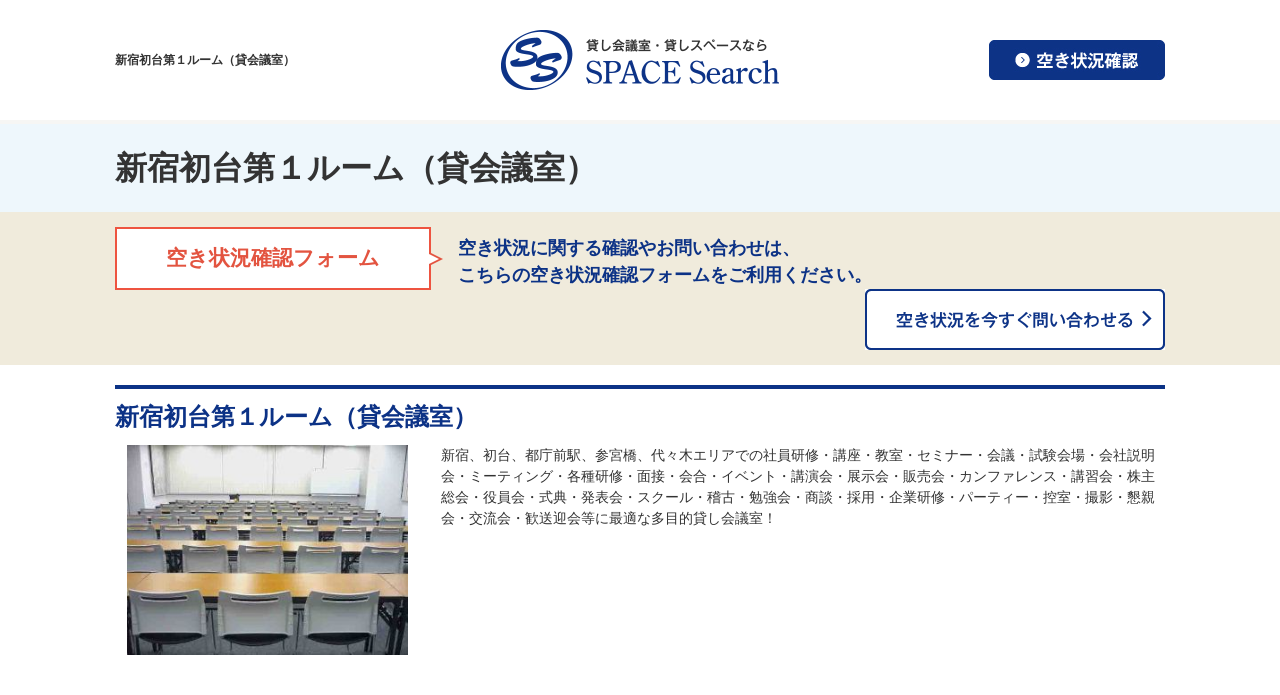

--- FILE ---
content_type: text/html; charset=UTF-8
request_url: https://spacesearch.jp/archives/100489
body_size: 11065
content:
<!DOCTYPE html>
<html lang="ja">
<head prefix="og: http://ogp.me/ns# fb: http://ogp.me/ns/fb# article: http://ogp.me/ns/article#">
<meta charset="UTF-8">
<meta http-equiv="content-style-type" content="text/css">
<meta http-equiv="content-script-type" content="text/javascript">
<meta name="viewport" content="width=device-width, user-scalable=no, initial-scale=1, maximum-scale=1">

<title>新宿初台第１ルーム（貸会議室） - スペースサーチ｜東京での貸会議室・貸し会議室・会議室・レンタルスペース・パーティースペース・テレワーク会場ならスペースサーチ！</title>
<meta name="description" content="新宿初台第１ルーム（貸会議室）は、東京都渋谷区本町にある、広さ110㎡、定員60名（スクール形式）74名（シアター形式）100名（立食形式）の貸しスペースです。新宿、初台、都庁前駅、参宮橋、代々木エリアでの社員研修・講座・教室・セミナー・会議・試験会場・会社説明会・ミーティング・各種研修・面接・会合・イベント・講演会・展示会・販売会・カンファレンス・講習会・株主総会・役員会・式典・発表会・スクール・稽古・勉強会・商談・採用・企業研修・パーティー・控室・撮影・懇親会・交流会・歓送迎会等に最適な多目的貸し会議室！">

<meta property="og:title" content="新宿初台第１ルーム（貸会議室） - スペースサーチ｜東京での貸会議室・貸し会議室・会議室・レンタルスペース・パーティースペース・テレワーク会場ならスペースサーチ！">
<meta property="og:description" content="新宿初台第１ルーム（貸会議室）は、東京都渋谷区本町にある、広さ110㎡、定員60名（スクール形式）74名（シアター形式）100名（立食形式）の貸しスペースです。新宿、初台、都庁前駅、参宮橋、代々木エリアでの社員研修・講座・教室・セミナー・会議・試験会場・会社説明会・ミーティング・各種研修・面接・会合・イベント・講演会・展示会・販売会・カンファレンス・講習会・株主総会・役員会・式典・発表会・スクール・稽古・勉強会・商談・採用・企業研修・パーティー・控室・撮影・懇親会・交流会・歓送迎会等に最適な多目的貸し会議室！">
<meta property="og:type" content="website">
<meta property="og:url" content="https://spacesearch.jp/archives/100489">
<meta property="og:image" content="/user/media/space/common/ogp.png">
<meta property="og:site_name" content="スペースサーチ｜東京での貸会議室・貸し会議室・会議室・レンタルスペース・パーティースペース・テレワーク会場ならスペースサーチ！ - 東京での貸会議室・貸し会議室・会議室・レンタルスペース・パーティースペース・テレワーク会場ならスペースサーチ！">

<meta name='robots' content='max-image-preview:large' />
<link rel="alternate" type="application/rss+xml" title="スペースサーチ｜東京での貸会議室・貸し会議室・会議室・レンタルスペース・パーティースペース・テレワーク会場ならスペースサーチ！ &raquo; 新宿初台第１ルーム（貸会議室） のコメントのフィード" href="https://spacesearch.jp/archives/100489/feed" />
<link rel="alternate" title="oEmbed (JSON)" type="application/json+oembed" href="https://spacesearch.jp/wp-json/oembed/1.0/embed?url=https%3A%2F%2Fspacesearch.jp%2Farchives%2F100489" />
<link rel="alternate" title="oEmbed (XML)" type="text/xml+oembed" href="https://spacesearch.jp/wp-json/oembed/1.0/embed?url=https%3A%2F%2Fspacesearch.jp%2Farchives%2F100489&#038;format=xml" />
<style id='wp-img-auto-sizes-contain-inline-css' type='text/css'>
img:is([sizes=auto i],[sizes^="auto," i]){contain-intrinsic-size:3000px 1500px}
/*# sourceURL=wp-img-auto-sizes-contain-inline-css */
</style>
<style id='wp-emoji-styles-inline-css' type='text/css'>

	img.wp-smiley, img.emoji {
		display: inline !important;
		border: none !important;
		box-shadow: none !important;
		height: 1em !important;
		width: 1em !important;
		margin: 0 0.07em !important;
		vertical-align: -0.1em !important;
		background: none !important;
		padding: 0 !important;
	}
/*# sourceURL=wp-emoji-styles-inline-css */
</style>
<style id='wp-block-library-inline-css' type='text/css'>
:root{--wp-block-synced-color:#7a00df;--wp-block-synced-color--rgb:122,0,223;--wp-bound-block-color:var(--wp-block-synced-color);--wp-editor-canvas-background:#ddd;--wp-admin-theme-color:#007cba;--wp-admin-theme-color--rgb:0,124,186;--wp-admin-theme-color-darker-10:#006ba1;--wp-admin-theme-color-darker-10--rgb:0,107,160.5;--wp-admin-theme-color-darker-20:#005a87;--wp-admin-theme-color-darker-20--rgb:0,90,135;--wp-admin-border-width-focus:2px}@media (min-resolution:192dpi){:root{--wp-admin-border-width-focus:1.5px}}.wp-element-button{cursor:pointer}:root .has-very-light-gray-background-color{background-color:#eee}:root .has-very-dark-gray-background-color{background-color:#313131}:root .has-very-light-gray-color{color:#eee}:root .has-very-dark-gray-color{color:#313131}:root .has-vivid-green-cyan-to-vivid-cyan-blue-gradient-background{background:linear-gradient(135deg,#00d084,#0693e3)}:root .has-purple-crush-gradient-background{background:linear-gradient(135deg,#34e2e4,#4721fb 50%,#ab1dfe)}:root .has-hazy-dawn-gradient-background{background:linear-gradient(135deg,#faaca8,#dad0ec)}:root .has-subdued-olive-gradient-background{background:linear-gradient(135deg,#fafae1,#67a671)}:root .has-atomic-cream-gradient-background{background:linear-gradient(135deg,#fdd79a,#004a59)}:root .has-nightshade-gradient-background{background:linear-gradient(135deg,#330968,#31cdcf)}:root .has-midnight-gradient-background{background:linear-gradient(135deg,#020381,#2874fc)}:root{--wp--preset--font-size--normal:16px;--wp--preset--font-size--huge:42px}.has-regular-font-size{font-size:1em}.has-larger-font-size{font-size:2.625em}.has-normal-font-size{font-size:var(--wp--preset--font-size--normal)}.has-huge-font-size{font-size:var(--wp--preset--font-size--huge)}.has-text-align-center{text-align:center}.has-text-align-left{text-align:left}.has-text-align-right{text-align:right}.has-fit-text{white-space:nowrap!important}#end-resizable-editor-section{display:none}.aligncenter{clear:both}.items-justified-left{justify-content:flex-start}.items-justified-center{justify-content:center}.items-justified-right{justify-content:flex-end}.items-justified-space-between{justify-content:space-between}.screen-reader-text{border:0;clip-path:inset(50%);height:1px;margin:-1px;overflow:hidden;padding:0;position:absolute;width:1px;word-wrap:normal!important}.screen-reader-text:focus{background-color:#ddd;clip-path:none;color:#444;display:block;font-size:1em;height:auto;left:5px;line-height:normal;padding:15px 23px 14px;text-decoration:none;top:5px;width:auto;z-index:100000}html :where(.has-border-color){border-style:solid}html :where([style*=border-top-color]){border-top-style:solid}html :where([style*=border-right-color]){border-right-style:solid}html :where([style*=border-bottom-color]){border-bottom-style:solid}html :where([style*=border-left-color]){border-left-style:solid}html :where([style*=border-width]){border-style:solid}html :where([style*=border-top-width]){border-top-style:solid}html :where([style*=border-right-width]){border-right-style:solid}html :where([style*=border-bottom-width]){border-bottom-style:solid}html :where([style*=border-left-width]){border-left-style:solid}html :where(img[class*=wp-image-]){height:auto;max-width:100%}:where(figure){margin:0 0 1em}html :where(.is-position-sticky){--wp-admin--admin-bar--position-offset:var(--wp-admin--admin-bar--height,0px)}@media screen and (max-width:600px){html :where(.is-position-sticky){--wp-admin--admin-bar--position-offset:0px}}

/*# sourceURL=wp-block-library-inline-css */
</style><style id='global-styles-inline-css' type='text/css'>
:root{--wp--preset--aspect-ratio--square: 1;--wp--preset--aspect-ratio--4-3: 4/3;--wp--preset--aspect-ratio--3-4: 3/4;--wp--preset--aspect-ratio--3-2: 3/2;--wp--preset--aspect-ratio--2-3: 2/3;--wp--preset--aspect-ratio--16-9: 16/9;--wp--preset--aspect-ratio--9-16: 9/16;--wp--preset--color--black: #000000;--wp--preset--color--cyan-bluish-gray: #abb8c3;--wp--preset--color--white: #ffffff;--wp--preset--color--pale-pink: #f78da7;--wp--preset--color--vivid-red: #cf2e2e;--wp--preset--color--luminous-vivid-orange: #ff6900;--wp--preset--color--luminous-vivid-amber: #fcb900;--wp--preset--color--light-green-cyan: #7bdcb5;--wp--preset--color--vivid-green-cyan: #00d084;--wp--preset--color--pale-cyan-blue: #8ed1fc;--wp--preset--color--vivid-cyan-blue: #0693e3;--wp--preset--color--vivid-purple: #9b51e0;--wp--preset--gradient--vivid-cyan-blue-to-vivid-purple: linear-gradient(135deg,rgb(6,147,227) 0%,rgb(155,81,224) 100%);--wp--preset--gradient--light-green-cyan-to-vivid-green-cyan: linear-gradient(135deg,rgb(122,220,180) 0%,rgb(0,208,130) 100%);--wp--preset--gradient--luminous-vivid-amber-to-luminous-vivid-orange: linear-gradient(135deg,rgb(252,185,0) 0%,rgb(255,105,0) 100%);--wp--preset--gradient--luminous-vivid-orange-to-vivid-red: linear-gradient(135deg,rgb(255,105,0) 0%,rgb(207,46,46) 100%);--wp--preset--gradient--very-light-gray-to-cyan-bluish-gray: linear-gradient(135deg,rgb(238,238,238) 0%,rgb(169,184,195) 100%);--wp--preset--gradient--cool-to-warm-spectrum: linear-gradient(135deg,rgb(74,234,220) 0%,rgb(151,120,209) 20%,rgb(207,42,186) 40%,rgb(238,44,130) 60%,rgb(251,105,98) 80%,rgb(254,248,76) 100%);--wp--preset--gradient--blush-light-purple: linear-gradient(135deg,rgb(255,206,236) 0%,rgb(152,150,240) 100%);--wp--preset--gradient--blush-bordeaux: linear-gradient(135deg,rgb(254,205,165) 0%,rgb(254,45,45) 50%,rgb(107,0,62) 100%);--wp--preset--gradient--luminous-dusk: linear-gradient(135deg,rgb(255,203,112) 0%,rgb(199,81,192) 50%,rgb(65,88,208) 100%);--wp--preset--gradient--pale-ocean: linear-gradient(135deg,rgb(255,245,203) 0%,rgb(182,227,212) 50%,rgb(51,167,181) 100%);--wp--preset--gradient--electric-grass: linear-gradient(135deg,rgb(202,248,128) 0%,rgb(113,206,126) 100%);--wp--preset--gradient--midnight: linear-gradient(135deg,rgb(2,3,129) 0%,rgb(40,116,252) 100%);--wp--preset--font-size--small: 13px;--wp--preset--font-size--medium: 20px;--wp--preset--font-size--large: 36px;--wp--preset--font-size--x-large: 42px;--wp--preset--spacing--20: 0.44rem;--wp--preset--spacing--30: 0.67rem;--wp--preset--spacing--40: 1rem;--wp--preset--spacing--50: 1.5rem;--wp--preset--spacing--60: 2.25rem;--wp--preset--spacing--70: 3.38rem;--wp--preset--spacing--80: 5.06rem;--wp--preset--shadow--natural: 6px 6px 9px rgba(0, 0, 0, 0.2);--wp--preset--shadow--deep: 12px 12px 50px rgba(0, 0, 0, 0.4);--wp--preset--shadow--sharp: 6px 6px 0px rgba(0, 0, 0, 0.2);--wp--preset--shadow--outlined: 6px 6px 0px -3px rgb(255, 255, 255), 6px 6px rgb(0, 0, 0);--wp--preset--shadow--crisp: 6px 6px 0px rgb(0, 0, 0);}:where(.is-layout-flex){gap: 0.5em;}:where(.is-layout-grid){gap: 0.5em;}body .is-layout-flex{display: flex;}.is-layout-flex{flex-wrap: wrap;align-items: center;}.is-layout-flex > :is(*, div){margin: 0;}body .is-layout-grid{display: grid;}.is-layout-grid > :is(*, div){margin: 0;}:where(.wp-block-columns.is-layout-flex){gap: 2em;}:where(.wp-block-columns.is-layout-grid){gap: 2em;}:where(.wp-block-post-template.is-layout-flex){gap: 1.25em;}:where(.wp-block-post-template.is-layout-grid){gap: 1.25em;}.has-black-color{color: var(--wp--preset--color--black) !important;}.has-cyan-bluish-gray-color{color: var(--wp--preset--color--cyan-bluish-gray) !important;}.has-white-color{color: var(--wp--preset--color--white) !important;}.has-pale-pink-color{color: var(--wp--preset--color--pale-pink) !important;}.has-vivid-red-color{color: var(--wp--preset--color--vivid-red) !important;}.has-luminous-vivid-orange-color{color: var(--wp--preset--color--luminous-vivid-orange) !important;}.has-luminous-vivid-amber-color{color: var(--wp--preset--color--luminous-vivid-amber) !important;}.has-light-green-cyan-color{color: var(--wp--preset--color--light-green-cyan) !important;}.has-vivid-green-cyan-color{color: var(--wp--preset--color--vivid-green-cyan) !important;}.has-pale-cyan-blue-color{color: var(--wp--preset--color--pale-cyan-blue) !important;}.has-vivid-cyan-blue-color{color: var(--wp--preset--color--vivid-cyan-blue) !important;}.has-vivid-purple-color{color: var(--wp--preset--color--vivid-purple) !important;}.has-black-background-color{background-color: var(--wp--preset--color--black) !important;}.has-cyan-bluish-gray-background-color{background-color: var(--wp--preset--color--cyan-bluish-gray) !important;}.has-white-background-color{background-color: var(--wp--preset--color--white) !important;}.has-pale-pink-background-color{background-color: var(--wp--preset--color--pale-pink) !important;}.has-vivid-red-background-color{background-color: var(--wp--preset--color--vivid-red) !important;}.has-luminous-vivid-orange-background-color{background-color: var(--wp--preset--color--luminous-vivid-orange) !important;}.has-luminous-vivid-amber-background-color{background-color: var(--wp--preset--color--luminous-vivid-amber) !important;}.has-light-green-cyan-background-color{background-color: var(--wp--preset--color--light-green-cyan) !important;}.has-vivid-green-cyan-background-color{background-color: var(--wp--preset--color--vivid-green-cyan) !important;}.has-pale-cyan-blue-background-color{background-color: var(--wp--preset--color--pale-cyan-blue) !important;}.has-vivid-cyan-blue-background-color{background-color: var(--wp--preset--color--vivid-cyan-blue) !important;}.has-vivid-purple-background-color{background-color: var(--wp--preset--color--vivid-purple) !important;}.has-black-border-color{border-color: var(--wp--preset--color--black) !important;}.has-cyan-bluish-gray-border-color{border-color: var(--wp--preset--color--cyan-bluish-gray) !important;}.has-white-border-color{border-color: var(--wp--preset--color--white) !important;}.has-pale-pink-border-color{border-color: var(--wp--preset--color--pale-pink) !important;}.has-vivid-red-border-color{border-color: var(--wp--preset--color--vivid-red) !important;}.has-luminous-vivid-orange-border-color{border-color: var(--wp--preset--color--luminous-vivid-orange) !important;}.has-luminous-vivid-amber-border-color{border-color: var(--wp--preset--color--luminous-vivid-amber) !important;}.has-light-green-cyan-border-color{border-color: var(--wp--preset--color--light-green-cyan) !important;}.has-vivid-green-cyan-border-color{border-color: var(--wp--preset--color--vivid-green-cyan) !important;}.has-pale-cyan-blue-border-color{border-color: var(--wp--preset--color--pale-cyan-blue) !important;}.has-vivid-cyan-blue-border-color{border-color: var(--wp--preset--color--vivid-cyan-blue) !important;}.has-vivid-purple-border-color{border-color: var(--wp--preset--color--vivid-purple) !important;}.has-vivid-cyan-blue-to-vivid-purple-gradient-background{background: var(--wp--preset--gradient--vivid-cyan-blue-to-vivid-purple) !important;}.has-light-green-cyan-to-vivid-green-cyan-gradient-background{background: var(--wp--preset--gradient--light-green-cyan-to-vivid-green-cyan) !important;}.has-luminous-vivid-amber-to-luminous-vivid-orange-gradient-background{background: var(--wp--preset--gradient--luminous-vivid-amber-to-luminous-vivid-orange) !important;}.has-luminous-vivid-orange-to-vivid-red-gradient-background{background: var(--wp--preset--gradient--luminous-vivid-orange-to-vivid-red) !important;}.has-very-light-gray-to-cyan-bluish-gray-gradient-background{background: var(--wp--preset--gradient--very-light-gray-to-cyan-bluish-gray) !important;}.has-cool-to-warm-spectrum-gradient-background{background: var(--wp--preset--gradient--cool-to-warm-spectrum) !important;}.has-blush-light-purple-gradient-background{background: var(--wp--preset--gradient--blush-light-purple) !important;}.has-blush-bordeaux-gradient-background{background: var(--wp--preset--gradient--blush-bordeaux) !important;}.has-luminous-dusk-gradient-background{background: var(--wp--preset--gradient--luminous-dusk) !important;}.has-pale-ocean-gradient-background{background: var(--wp--preset--gradient--pale-ocean) !important;}.has-electric-grass-gradient-background{background: var(--wp--preset--gradient--electric-grass) !important;}.has-midnight-gradient-background{background: var(--wp--preset--gradient--midnight) !important;}.has-small-font-size{font-size: var(--wp--preset--font-size--small) !important;}.has-medium-font-size{font-size: var(--wp--preset--font-size--medium) !important;}.has-large-font-size{font-size: var(--wp--preset--font-size--large) !important;}.has-x-large-font-size{font-size: var(--wp--preset--font-size--x-large) !important;}
/*# sourceURL=global-styles-inline-css */
</style>

<style id='classic-theme-styles-inline-css' type='text/css'>
/*! This file is auto-generated */
.wp-block-button__link{color:#fff;background-color:#32373c;border-radius:9999px;box-shadow:none;text-decoration:none;padding:calc(.667em + 2px) calc(1.333em + 2px);font-size:1.125em}.wp-block-file__button{background:#32373c;color:#fff;text-decoration:none}
/*# sourceURL=/wp-includes/css/classic-themes.min.css */
</style>
<link rel='stylesheet' id='contact-form-7-css' href='https://spacesearch.jp/wp/wp-content/plugins/contact-form-7/includes/css/styles.css?ver=6.0.6' type='text/css' media='all' />
<link rel="https://api.w.org/" href="https://spacesearch.jp/wp-json/" /><link rel="alternate" title="JSON" type="application/json" href="https://spacesearch.jp/wp-json/wp/v2/posts/100489" /><link rel="EditURI" type="application/rsd+xml" title="RSD" href="https://spacesearch.jp/wp/xmlrpc.php?rsd" />
<meta name="generator" content="WordPress 6.9" />
<link rel="canonical" href="https://spacesearch.jp/archives/100489" />
<link rel='shortlink' href='https://spacesearch.jp/?p=100489' />

<link rel="icon" href="/user/favicon.ico" type="image/x-icon" />
<link rel="shortcut icon" href="/user/favicon.ico" type="image/x-icon" />
<link rel="stylesheet" type="text/css" href="/user/theme/space/media/css/import.css">
<link rel="stylesheet" type="text/css" href="/user/theme/space/media/css/responsive.css">
<link rel="stylesheet" type="text/css" href="https://spacesearch.jp/wp/wp-content/themes/spacesearch/style.css">
<link rel="stylesheet" type="text/css" href="//cdnjs.cloudflare.com/ajax/libs/slick-carousel/1.5.9/slick.min.css">
<link rel="stylesheet" type="text/css" href="//cdnjs.cloudflare.com/ajax/libs/slick-carousel/1.5.9/slick-theme.min.css">


<!-- Google Analytics Start -->
<script>
  (function(i,s,o,g,r,a,m){i['GoogleAnalyticsObject']=r;i[r]=i[r]||function(){
  (i[r].q=i[r].q||[]).push(arguments)},i[r].l=1*new Date();a=s.createElement(o),
  m=s.getElementsByTagName(o)[0];a.async=1;a.src=g;m.parentNode.insertBefore(a,m)
  })(window,document,'script','https://www.google-analytics.com/analytics.js','ga');

  ga('create', 'UA-68769761-24', 'auto');
  ga('send', 'pageview');

</script>
<!-- Google Analytics End -->



</head>
<body>
<script type="text/javascript" src="//ajax.googleapis.com/ajax/libs/jquery/1.11.2/jquery.min.js"></script> 
<script type="text/javascript" src="/user/theme/space/media/js/common.js"></script> 
<script type="text/javascript" src="/user/theme/space/media/js/retina.js"></script>
<script type="text/javascript" src="/user/theme/space/media/js/heightLine.js"></script>
<!--↓CONTAINER↓-->

<div id="CONTAINER"> 
  <!--↓HEADER↓-->
  
<!-- BLOCK_HEADER -->
<div class="block block_header"><div id="HEADER">
<div class="header_inner">
<h1>新宿初台第１ルーム（貸会議室）</h1><p class="logo"><a href="/"><img src="/user/media/space/layout/header/logo.png" class="fade" alt="SPACE Search" /></a></p>
<p class="pc"><a href="/inquiry"><img src="/user/media/space/layout/header/btn01.jpg" alt="空き状況確認" class="fade" /></a></p>
<div class="sp">
<p class="menu-trigger"><span>&nbsp;</span><span>&nbsp;</span><span>&nbsp;</span></p>
</div>
</div>
<ul class="sp_header_nav">
<li><a href="/">貸会議室検索</a></li>
<li><a href="/inquiry">空き状況確認</a></li>
</ul>
</div></div>


    
<div class="block block_key_room"><div id="KEYVISUAL02"><h2>新宿初台第１ルーム（貸会議室）</h2></div></div>

<div class="block block_free_info">
    <div class="free_information">
        <div class="inner01">
            <div class="float">
                <p class="leftBox balloon01">空き状況確認フォーム</p>
                <p class="leftBox mT08 f18px bold fBlue">空き状況に関する確認やお問い合わせは、<br /> こちらの空き状況確認フォームをご利用ください。</p>
                <p class="rightBox centerText"><a href="/inquiry"><img src="/user/media/space/page/index/btn02_off.png" width="300" alt="空き状況を今すぐ問い合わせる" /></a></p>
            </div>
        </div>
    </div>
</div>
<!-- /BLOCK_HEADER -->

  <!--↓MAIN↓-->
  <div id="MAIN02" class="clearfix">
    
<!-- BLOCK_TOP -->

<!-- /BLOCK_TOP -->

    
<!-- PAGE -->

<div>
	<div class="inner01">
        <h3>新宿初台第１ルーム（貸会議室）</h3>
        <div class="column2_37 mB60">
            <div class="first">
                <ul class="space_slide">
                	<li><img src="/user/space/489/shinjukuhatsudai_dai1_sono1_photo1.jpg" class="mw100" alt="image" /></li>                                    </ul>
        	</div>
            <div class="last">
                <p>新宿、初台、都庁前駅、参宮橋、代々木エリアでの社員研修・講座・教室・セミナー・会議・試験会場・会社説明会・ミーティング・各種研修・面接・会合・イベント・講演会・展示会・販売会・カンファレンス・講習会・株主総会・役員会・式典・発表会・スクール・稽古・勉強会・商談・採用・企業研修・パーティー・控室・撮影・懇親会・交流会・歓送迎会等に最適な多目的貸し会議室！</p>
            </div>
		</div>
        <table class="table02 wMax mB30">
        <tbody>
            <tr>
                <th style="width: 10%;">スペースNo.</th>
                <td>100489</td>
            </tr>
            <tr>
                <th>スペース名称</th>
                <td>新宿初台第１ルーム（貸会議室）</td>
            </tr>
            <tr>
                <th>広さ</th>
                <td>110㎡</td>
            </tr>
            <tr>
                <th>定員</th>
                <td>60名（スクール形式）<br />
74名（シアター形式）<br />
100名（立食形式）<br />
</td>
            </tr>
            <tr>
                <th>ご利用料金</th>
                <td>詳細については、お問い合わせ下さい。<br />
<br />
＊長期利用の場合は、ご利用料金を優遇する「長期割引料金制度」をご用意しております。<br />
　詳しくはお問い合わせください。</td>
            </tr>
            <tr>
                <th>所在地</th>
                <td>
                東京都渋谷区本町<br />１－２－４　                <p><a href="https://drive.google.com/open?id=1AwYRIevyh7xP-z5yfFXgLfsNsjI&#038;usp=sharing" target="_blank">MAP</a></p>
                </td>
            </tr>
            <tr>
                <th>アクセス</th>
                <td>初台駅（京王新線）　徒歩１分<br />
参宮橋駅（小田急線）　徒歩９分<br />
新宿駅（都営大江戸線、都営新宿線）　徒歩１３分<br />
都庁前駅（都営大江戸線）　徒歩１５分<br />
新宿駅（ＪＲ 山手線・中央線・総武線・埼京線・湘南新宿ライン、小田急線、京王線）　徒歩１５分<br />
代々木駅（ＪＲ 山手線・総武線）　徒歩１５分<br />
新宿駅（東京メトロ丸ノ内線）　徒歩１６分<br />
<br />
＊ビルは甲州街道沿いにございます。</td>
            </tr>
            <tr>
                <th>その他</th>
                <td>貸会議室の付帯設備：（無料）<br />
(1)椅子６３脚<br />
(2)机（スクール形式６３名様分）<br />
(3)ホワイトボード １台<br />
<br />
＊その他ご利用になられます備品、機材、追加の椅子・机等につきましては、お気軽にご相談ください。<br />
<br />
＊新宿、初台、都庁前駅、参宮橋、代々木エリアでの社員研修・講座・教室・セミナー・会議・試験会場・会社説明会・ミーティング・各種研修・面接・会合・イベント・講演会・展示会・販売会・カンファレンス・講習会・株主総会・役員会・式典・発表会・スクール・稽古・勉強会・商談・採用・企業研修・パーティー・控室・撮影・懇親会・交流会・歓送迎会等に最適な多目的貸会議室です。<br />
<br />
＊ご予算に合わせて、目的に応じたバラエティー豊かなケータリングサービスをご用意致します。お気軽にご相談ください。</td>
            </tr>
        </tbody>
        </table>
</div>

<div class="block block_back"><p class="centerText mT20 mB20"><button class="button01" onclick="history.back();">前のページへ戻る</button></p></div>
<!--<p class="centerText b_boder_gray pB60 mB20"><a href="/space/index.html" class="to_list">一覧へもどる</a></p>-->

<div class="block block_free_info">
    <div class="free_information">
        <div class="inner01">
            <div class="float">
                <p class="leftBox balloon01">空き状況確認フォーム</p>
                <p class="leftBox mT08 f18px bold fBlue">空き状況に関する確認やお問い合わせは、<br /> こちらの空き状況確認フォームをご利用ください。</p>
                <p class="rightBox centerText"><a href="/inquiry"><img src="/user/media/space/page/index/btn02_off.png" width="300" alt="空き状況を今すぐ問い合わせる" /></a></p>
            </div>
        </div>
    </div>
</div>
<div class="inner01 mT30">
<p class="mB10">ご希望の条件を下から選択し、「会場を検索する」をクリックしてください。※検索条件は、一つだけ・複数でも可能です。　</p>
<h4>同じような条件の貸しスペースを検索</h4>

<div class="block block_search">
    <form action="/archives/" method="get" id="space_form" accept-charset="utf-8" class="room_search b_boder_gray pB20">
        
        <select id="cat_area_id" name="area" class="">
            <option value="">(エリア)</option>
            <option value="1">東京駅・大手町</option>
            <option value="2">日本橋・茅場町</option>
            <option value="3">銀座・新橋・新富町</option>
            <option value="4">浜松町・田町・御成門</option>
            <option value="5">品川・大崎・五反田</option>
            <option value="6">日暮里・上野・御徒町</option>
            <option value="7">秋葉原・神田・浅草橋</option>
            <option value="8">御茶ノ水・水道橋・神保町・本郷</option>
            <option value="9">飯田橋・市ヶ谷・四ツ谷・麹町</option>
            <option value="10">六本木・赤坂・溜池山王・虎ノ門</option>
            <option value="11">池袋・目白</option>
            <option value="12">高田馬場・新大久保</option>
            <option value="13" selected="selected">新宿・代々木</option>
            <option value="14">渋谷・原宿・青山</option>
            <option value="25">恵比寿・代官山・広尾</option>
            <option value="26">目黒区・大田区</option>
            <option value="27">中野区・杉並区</option>
            <option value="28">墨田区・江東区</option>
            <option value="15">東京都その他エリア</option>
            <option value="16">神奈川県</option>
            <option value="17">埼玉県</option>
            <option value="18">千葉県</option>
            <option value="19">関西エリア</option>
            <option value="20">中部エリア</option>
            <option value="21">九州エリア</option>
            <option value="22">中国・四国エリア</option>
            <option value="23">東北・北海道エリア</option>
            <option value="24">全国その他エリア</option>
        </select>
        <select id="cat_size_id" name="size" class="">
            <option value="">(広さ)</option>
            <option value="1">1-29m2</option>
            <option value="2">30-49m2</option>
            <option value="3">50-99m2</option>
            <option value="4" selected="selected">100-149m2</option>
            <option value="5">150-199m2</option>
            <option value="6">200-299m2</option>
            <option value="7">300-499m2</option>
            <option value="8">500-799m2</option>
            <option value="9">800m2以上</option>
        </select>
        <select id="cat_capacity_id" name="capa" class="">
            <option value="">(定員)</option>
            <option value="1">1-12人</option>
            <option value="2">13-29人</option>
            <option value="3">30-49人</option>
            <option value="4" selected="selected">50-74人</option>
            <option value="5">75-99人</option>
            <option value="6">100-149人</option>
            <option value="7">150-199人</option>
            <option value="8">200-299人</option>
            <option value="9">300-499人</option>
            <option value="10">500人以上</option>
        </select>
        
        <button class="search_button">会場を検索する</button>
    </form>
</div><!--.block_search-->
</div></div>
<!-- /PAGE -->

    
<!-- BLOCK_BOTTOM -->

<!-- /BLOCK_BOTTOM -->

  </div>
  <!--↑MAIN↑--> 
  <!--↓FOOTER↓-->
  
  
<style type="text/css">
.slick-list,.slick-track {
  height:210px;
}
.space_slide li {
  text-align:center;
}
.slick-slide img {
    display: inline;
    height:100% !important;
}
</style>


<!-- BLOCK_FOOTER -->
<div class="block block_footer"><div id="FOOTER">
<p class="logo"><img src="/user/media/space/layout/footer/logo.jpg" alt="SPACE Search" /></p>
<div class="inner01">
<p class="centerText f13px sp_leftText">お問い合わせは、<a href="/inquiry">空き状況確認フォーム</a>もしくは<a href="/contact">お問い合わせフォーム</a>をご利用くださいますようお願いいたします。</p>
<p class="centerText f13px mB10"><a href="/company">運営会社</a></p>
</div>
<p class="copy">Copyright(C) SPACE Search, Inc. All Rights Reserved.</p>
</div></div>
<!-- /BLOCK_FOOTER -->

  <!--↑FOOTER↑--> 
  
</div>
<!--↑CONTAINER↑--> 
<!--横から出てくるメニュー-->

<!-- BLOCK -->
<div class="block block_slide_menu"><div id="slide_menu">
<div>
<ul class="slide_menu_list01">
<li><a href="/archives">貸会議室一覧</a></li>
<li><a href="/system">お申し込み方法</a></li>
<li><a href="/faq">よくある質問</a></li>
<li><a href="/contact">お問い合わせ</a></li>
</ul>
</div>
</div></div>
<!-- /BLOCK -->

<script type="speculationrules">
{"prefetch":[{"source":"document","where":{"and":[{"href_matches":"/*"},{"not":{"href_matches":["/wp/wp-*.php","/wp/wp-admin/*","/wp/wp-content/uploads/*","/wp/wp-content/*","/wp/wp-content/plugins/*","/wp/wp-content/themes/spacesearch/*","/*\\?(.+)"]}},{"not":{"selector_matches":"a[rel~=\"nofollow\"]"}},{"not":{"selector_matches":".no-prefetch, .no-prefetch a"}}]},"eagerness":"conservative"}]}
</script>
<script type="text/javascript" src="https://spacesearch.jp/wp/wp-includes/js/dist/hooks.min.js?ver=dd5603f07f9220ed27f1" id="wp-hooks-js"></script>
<script type="text/javascript" src="https://spacesearch.jp/wp/wp-includes/js/dist/i18n.min.js?ver=c26c3dc7bed366793375" id="wp-i18n-js"></script>
<script type="text/javascript" id="wp-i18n-js-after">
/* <![CDATA[ */
wp.i18n.setLocaleData( { 'text direction\u0004ltr': [ 'ltr' ] } );
//# sourceURL=wp-i18n-js-after
/* ]]> */
</script>
<script type="text/javascript" src="https://spacesearch.jp/wp/wp-content/plugins/contact-form-7/includes/swv/js/index.js?ver=6.0.6" id="swv-js"></script>
<script type="text/javascript" id="contact-form-7-js-translations">
/* <![CDATA[ */
( function( domain, translations ) {
	var localeData = translations.locale_data[ domain ] || translations.locale_data.messages;
	localeData[""].domain = domain;
	wp.i18n.setLocaleData( localeData, domain );
} )( "contact-form-7", {"translation-revision-date":"2025-04-11 06:42:50+0000","generator":"GlotPress\/4.0.1","domain":"messages","locale_data":{"messages":{"":{"domain":"messages","plural-forms":"nplurals=1; plural=0;","lang":"ja_JP"},"This contact form is placed in the wrong place.":["\u3053\u306e\u30b3\u30f3\u30bf\u30af\u30c8\u30d5\u30a9\u30fc\u30e0\u306f\u9593\u9055\u3063\u305f\u4f4d\u7f6e\u306b\u7f6e\u304b\u308c\u3066\u3044\u307e\u3059\u3002"],"Error:":["\u30a8\u30e9\u30fc:"]}},"comment":{"reference":"includes\/js\/index.js"}} );
//# sourceURL=contact-form-7-js-translations
/* ]]> */
</script>
<script type="text/javascript" id="contact-form-7-js-before">
/* <![CDATA[ */
var wpcf7 = {
    "api": {
        "root": "https:\/\/spacesearch.jp\/wp-json\/",
        "namespace": "contact-form-7\/v1"
    }
};
//# sourceURL=contact-form-7-js-before
/* ]]> */
</script>
<script type="text/javascript" src="https://spacesearch.jp/wp/wp-content/plugins/contact-form-7/includes/js/index.js?ver=6.0.6" id="contact-form-7-js"></script>
<script id="wp-emoji-settings" type="application/json">
{"baseUrl":"https://s.w.org/images/core/emoji/17.0.2/72x72/","ext":".png","svgUrl":"https://s.w.org/images/core/emoji/17.0.2/svg/","svgExt":".svg","source":{"concatemoji":"https://spacesearch.jp/wp/wp-includes/js/wp-emoji-release.min.js?ver=6.9"}}
</script>
<script type="module">
/* <![CDATA[ */
/*! This file is auto-generated */
const a=JSON.parse(document.getElementById("wp-emoji-settings").textContent),o=(window._wpemojiSettings=a,"wpEmojiSettingsSupports"),s=["flag","emoji"];function i(e){try{var t={supportTests:e,timestamp:(new Date).valueOf()};sessionStorage.setItem(o,JSON.stringify(t))}catch(e){}}function c(e,t,n){e.clearRect(0,0,e.canvas.width,e.canvas.height),e.fillText(t,0,0);t=new Uint32Array(e.getImageData(0,0,e.canvas.width,e.canvas.height).data);e.clearRect(0,0,e.canvas.width,e.canvas.height),e.fillText(n,0,0);const a=new Uint32Array(e.getImageData(0,0,e.canvas.width,e.canvas.height).data);return t.every((e,t)=>e===a[t])}function p(e,t){e.clearRect(0,0,e.canvas.width,e.canvas.height),e.fillText(t,0,0);var n=e.getImageData(16,16,1,1);for(let e=0;e<n.data.length;e++)if(0!==n.data[e])return!1;return!0}function u(e,t,n,a){switch(t){case"flag":return n(e,"\ud83c\udff3\ufe0f\u200d\u26a7\ufe0f","\ud83c\udff3\ufe0f\u200b\u26a7\ufe0f")?!1:!n(e,"\ud83c\udde8\ud83c\uddf6","\ud83c\udde8\u200b\ud83c\uddf6")&&!n(e,"\ud83c\udff4\udb40\udc67\udb40\udc62\udb40\udc65\udb40\udc6e\udb40\udc67\udb40\udc7f","\ud83c\udff4\u200b\udb40\udc67\u200b\udb40\udc62\u200b\udb40\udc65\u200b\udb40\udc6e\u200b\udb40\udc67\u200b\udb40\udc7f");case"emoji":return!a(e,"\ud83e\u1fac8")}return!1}function f(e,t,n,a){let r;const o=(r="undefined"!=typeof WorkerGlobalScope&&self instanceof WorkerGlobalScope?new OffscreenCanvas(300,150):document.createElement("canvas")).getContext("2d",{willReadFrequently:!0}),s=(o.textBaseline="top",o.font="600 32px Arial",{});return e.forEach(e=>{s[e]=t(o,e,n,a)}),s}function r(e){var t=document.createElement("script");t.src=e,t.defer=!0,document.head.appendChild(t)}a.supports={everything:!0,everythingExceptFlag:!0},new Promise(t=>{let n=function(){try{var e=JSON.parse(sessionStorage.getItem(o));if("object"==typeof e&&"number"==typeof e.timestamp&&(new Date).valueOf()<e.timestamp+604800&&"object"==typeof e.supportTests)return e.supportTests}catch(e){}return null}();if(!n){if("undefined"!=typeof Worker&&"undefined"!=typeof OffscreenCanvas&&"undefined"!=typeof URL&&URL.createObjectURL&&"undefined"!=typeof Blob)try{var e="postMessage("+f.toString()+"("+[JSON.stringify(s),u.toString(),c.toString(),p.toString()].join(",")+"));",a=new Blob([e],{type:"text/javascript"});const r=new Worker(URL.createObjectURL(a),{name:"wpTestEmojiSupports"});return void(r.onmessage=e=>{i(n=e.data),r.terminate(),t(n)})}catch(e){}i(n=f(s,u,c,p))}t(n)}).then(e=>{for(const n in e)a.supports[n]=e[n],a.supports.everything=a.supports.everything&&a.supports[n],"flag"!==n&&(a.supports.everythingExceptFlag=a.supports.everythingExceptFlag&&a.supports[n]);var t;a.supports.everythingExceptFlag=a.supports.everythingExceptFlag&&!a.supports.flag,a.supports.everything||((t=a.source||{}).concatemoji?r(t.concatemoji):t.wpemoji&&t.twemoji&&(r(t.twemoji),r(t.wpemoji)))});
//# sourceURL=https://spacesearch.jp/wp/wp-includes/js/wp-emoji-loader.min.js
/* ]]> */
</script>

<script type="text/javascript" src="//cdnjs.cloudflare.com/ajax/libs/slick-carousel/1.5.9/slick.min.js"></script>
<!--横から出てくるメニュー-->
<script type="text/javascript">
jQuery('.accordion dt').on('click', function($) {
    jQuery(this).toggleClass('open');
    jQuery(this).next().slideToggle();
  });

jQuery(function($){
$('.space_slide').slick({
autoplay:true,
autoplaySpeed:2000,
dots:true,
pauseOnHover:true,
});
}); 
</script>


</body>
</html>


--- FILE ---
content_type: text/css
request_url: https://spacesearch.jp/user/theme/space/media/css/responsive.css
body_size: 1540
content:
@charset "UTF-8";

/* CSS Document */
@media all and (min-width: 481px) and (max-width: 768px) {}

@media all and (max-width: 768px) {
  .float>.leftBox {
    float: none !important;
    width: 100% !important;
  }

  .float>.rightBox {
    float: none !important;
    width: 100% !important;
  }

  .float>[class^="mR"],
  .float>[class*=" mR"] {
    margin-right: 0 !important;
  }

  .float>[class^="mL"],
  .float>[class*=" mL"] {
    margin-left: 0 !important;
  }

  .float_r>[class^="mB"],
  .float_r>[class*=" mB"] {
    margin-bottom: 0 !important;
  }

  body {
    top: 101px;
  }

  .inner01 {
    width: auto;
    margin: 0 10px;
  }
}

@media all and (min-width: 769px) {
  .float_r>.leftBox {
    float: none !important;
    width: 100% !important;
  }

  .float_r>.rightBox {
    float: none !important;
    width: 100% !important;
  }

  .float_r>[class^="mR"],
  .float_r>[class*=" mR"] {
    margin-right: 0 !important;
  }

  .float_r>[class^="mL"],
  .float_r>[class*=" mL"] {
    margin-left: 0 !important;
  }

  .float>[class^="mB"],
  .float>[class*=" mB"] {
    margin-bottom: 0 !important;
  }
}

@media all and (max-width: 480px) {}

/*===============================================
CONTAINER
===============================================*/
@media all and (max-width: 768px) {
  #CONTAINER {}
}

/*===============================================
HEADER
===============================================*/
@media all and (max-width: 768px) {
  #HEADER {
    position: fixed !important;
    left: 0px;
    top: 0px;
    z-index: 1000;
    z-index: 10000;
    width: 100%;
    box-sizing: border-box;
    background: #FFF;
  }

  h1 {
    display: none !important;
  }

  #HEADER .logo {
    text-align: left;
    padding-left: 10px;
  }

  #HEADER .logo img {
    height: 40px;
  }

  .header_inner {
    height: 60px;
  }

  .header_inner>.sp {
    display: table-cell !important;
    padding-right: 10px;
  }

  .sp_header_nav {
    display: table-row;
    height: 41px;
    box-sizing: border-box;
  }

  .sp_header_nav li {
    display: table-cell;
    width: 50%;
    vertical-align: middle;
    border: 1px solid #C7C7C7;
    text-align: center;
  }

  .sp_header_nav li:first-child {
    border-left: none;
    border-right: none;
  }

  .sp_header_nav li:last-child {
    border-right: none;
  }

  .sp_header_nav li a {
    display: block;
    font-size: 16px;
    color: #333;
    text-decoration: none;
    line-height: 39px;
  }
}

/*===============================================
GNAVI
===============================================*/
@media all and (max-width: 768px) {
  #GNAVI {}
}

/*===============================================
KEYVISUAL
===============================================*/
@media all and (max-width: 768px) {
  #KEYVISUAL {}

  .key_inner {
    width: auto;
    margin: 0 10px;
    padding-top: 12px;
  }

  #KEYVISUAL .place_total {
    font-size: 14px;
    margin-bottom: 13px;
    text-align: center;
  }

  #KEYVISUAL .place_total span {
    font-size: 24px;
  }

  .key_search {
    display: block;
    margin-bottom: 23px;
  }

  .key_search select {
    min-width: 0;
    width: 100%;
  }

  #KEYVISUAL02 h2,
  #KEYVISUAL03 h2 {
    padding-left: 10px;
    width: auto;
    font-size: 24px
  }
}

/*===============================================
MAIN
===============================================*/
@media all and (max-width:768px) {
  #MAIN {
    margin-bottom: 59px;
  }

  #MAIN02 {
    margin-bottom: 20px;
  }

  .balloon01 {
    padding: 8px 10px;
    min-width: 0;
    margin-right: 0;
  }

  .balloon01:after,
  .balloon01:before {
    top: 100%;
    left: 50%;
    border-left-color: transparent;
  }

  .balloon01:before {
    border-top-color: #E35440;
    border-width: 14px 7px;
    margin: 0 0 0 -14px;
  }

  .balloon01:after {
    border-top-color: #FFF;
    border-width: 10px 5px;
    margin: 0 0 0 -12px;
  }

  .room_list li {
    width: 100%;
    margin-left: 0 !important;
  }

  .room_search select,
  .room_search a {
    display: block;
    width: 100%;
    margin: 0 0 10px;
  }

  .room_search a img {
    width: 100%;
    height: 40px;
  }

  .flow_list li {
    width: 100%;
    margin-left: 0 !important;
  }

  .consultation_box {
    margin-top: 20px;
  }

  .consultation_box div.leftBox p {
    padding-left: 0;
    margin-bottom: 10px;
  }

  .consultation_box div.leftBox img {
    display: none;
  }

  .accordion .table01 th,
  .accordion .table01 td {
    width: auto !important;
    display: block;
  }

  .accordion .table01 th {
    border-right: none;
    border-bottom: 1px solid #c7c7c7;
    padding: 10px;
  }

  /*フォーム*/
  input[type="text"] {
    width: 95% !important;
  }

  input.post_num {
    width: 50% !important;
    margin-left: 10px !important;
  }

  form table tr td span.mL10 {
    margin-left: 0 !important;
  }

  input[name="prev"] {
    margin-right: 0;
  }

  .vertical_table th,
  .vertical_table td {
    display: table-cell;
  }

  .vertical_table th {
    border-right: 1px solid #0d3387;
  }

  .vertical_table th:last-child {
    border-right: none;
  }

  .tables table {
    width: 100%;
    float: none;
    border-right: none;
  }

  .tables table:nth-child(n+2) {
    border-top: none;
  }

  .needs_box,
  .needs_box .leftBox,
  .needs_box .rightBox {
    width: 100%;
    margin: 0;
  }

  .needs_box .leftBox {
    padding: 0 0 80px;
  }

  .needs_box .leftBox::before {
    right: 0;
    top: 90%;
    -webkit-transform: rotate(90deg);
    transform: rotate(90deg);
  }

  .needs_box .leftBox::after {
    right: 0;
    top: calc(90% - 30px);
    -webkit-transform: rotate(90deg);
    transform: rotate(90deg);
  }
}

/*===============================================
FOOTER
===============================================*/
@media all and (max-width: 768px) {
  #FOOTER .sp_leftText {
    text-align: left !important;
  }
}

/*===============================================
sp , pc
===============================================*/
@media all and (max-width: 768px) {
  .pc {
    display: none !important;
  }

  .sp {
    display: inherit !important;
  }
}

/*===============================================
common
===============================================*/
@media all and (max-width: 768px) {

  .column2>div,
  .column2_28>div,
  .column2_82>div,
  .column2_37>div,
  .column2_73>div,
  .column2_46>div,
  .column2_64>div,
  .column3>div {
    float: none;
    width: auto !important;
    margin: 15px 0 0 0;
  }

  .column4>div>div {
    width: 48% !important;
  }

  .column4>div {
    clear: both;
  }

  .column6>div>div {
    width: 31.33% !important;
  }

  .column6>div {
    clear: both;
  }

  .sp_f13px {
    font-size: 13px !important;
  }

  .sp_mB30 {
    margin-bottom: 30px !important;
  }
}

@media all and (max-width: 480px) {

  .column3>div,
  .column2_28>div,
  .column2_82>div {
    float: none;
    width: auto !important;
    margin: 15px 0 0 0;
  }
}

--- FILE ---
content_type: text/css
request_url: https://spacesearch.jp/user/theme/space/media/css/base.css
body_size: 868
content:
@charset "UTF-8";
/* CSS Document */
body {
	font-size: 14px;
	color: #333;
	font-family: "ヒラギノ角ゴシック Pro","Hiragino Kaku Gothic Pro","メイリオ",Meiryo,Osaka,"ＭＳ Ｐゴシック","MS PGothic",sans-serif;
	margin: 0px;
	padding: 0px;
	line-height: 1.5;
	background:#FFFFFF;
	-webkit-text-size-adjust: none;
	-moz-text-size-adjust: none;
	-ms-text-size-adjust: none;
	-o-text-size-adjust: none;
	-webkit-font-smoothing: antialiased;
}
img {
	margin: 0px;
	padding: 0px;
	border: none;
  vertical-align:bottom;
}
h1, h2, h3, h4, h5, h6, form, p, ul, ol, li, div, table, thead, tbody, tfoot, th, td, dd, dt, dl, address {
	margin: 0px;
	padding: 0px;
	text-align: left;
}
table {
	font-size: 100%;
	border-collapse: collapse;
}
th, td {
	vertical-align: top;
}
ol {
	list-style-position: inside;
}
ul li {
	list-style-type: none;
}
address {
	font-style: normal;
}
input[type="text"], select, textarea {
	font-size: 100%;
}
textarea {
	resize: vertical;
}